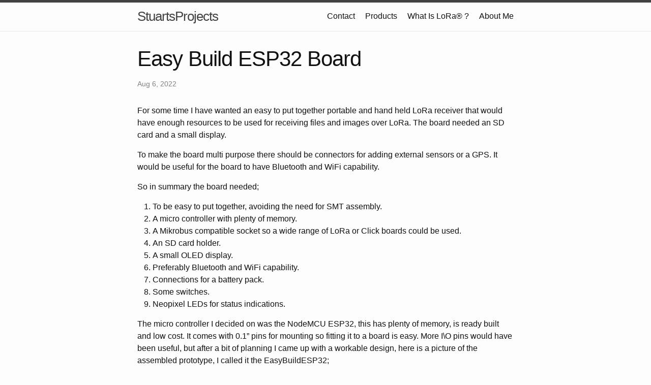

--- FILE ---
content_type: text/html; charset=utf-8
request_url: https://stuartsprojects.github.io/2022/08/06/EasyBuild-ESP32-Board.html
body_size: 4751
content:
<!DOCTYPE html>
<html lang="en"><head>
  <meta charset="utf-8">
  <meta http-equiv="X-UA-Compatible" content="IE=edge">
  <meta name="viewport" content="width=device-width, initial-scale=1"><!-- Begin Jekyll SEO tag v2.8.0 -->
<title>Easy Build ESP32 Board | StuartsProjects</title>
<meta name="generator" content="Jekyll v3.10.0" />
<meta property="og:title" content="Easy Build ESP32 Board" />
<meta name="author" content="Stuart" />
<meta property="og:locale" content="en_US" />
<meta name="description" content="For some time I have wanted an easy to put together portable and hand held LoRa receiver that would have enough resources to be used for receiving files and images over LoRa. The board needed an SD card and a small display." />
<meta property="og:description" content="For some time I have wanted an easy to put together portable and hand held LoRa receiver that would have enough resources to be used for receiving files and images over LoRa. The board needed an SD card and a small display." />
<link rel="canonical" href="https://stuartsprojects.github.io/2022/08/06/EasyBuild-ESP32-Board.html" />
<meta property="og:url" content="https://stuartsprojects.github.io/2022/08/06/EasyBuild-ESP32-Board.html" />
<meta property="og:site_name" content="StuartsProjects" />
<meta property="og:type" content="article" />
<meta property="article:published_time" content="2022-08-06T00:00:00+00:00" />
<meta name="twitter:card" content="summary" />
<meta property="twitter:title" content="Easy Build ESP32 Board" />
<script type="application/ld+json">
{"@context":"https://schema.org","@type":"BlogPosting","author":{"@type":"Person","name":"Stuart"},"dateModified":"2022-08-06T00:00:00+00:00","datePublished":"2022-08-06T00:00:00+00:00","description":"For some time I have wanted an easy to put together portable and hand held LoRa receiver that would have enough resources to be used for receiving files and images over LoRa. The board needed an SD card and a small display.","headline":"Easy Build ESP32 Board","mainEntityOfPage":{"@type":"WebPage","@id":"https://stuartsprojects.github.io/2022/08/06/EasyBuild-ESP32-Board.html"},"url":"https://stuartsprojects.github.io/2022/08/06/EasyBuild-ESP32-Board.html"}</script>
<!-- End Jekyll SEO tag -->
<link rel="stylesheet" href="/assets/css/style.css"><link type="application/atom+xml" rel="alternate" href="https://stuartsprojects.github.io/feed.xml" title="StuartsProjects" />
</head>
<body><header class="site-header">

  <div class="wrapper"><a class="site-title" rel="author" href="/">StuartsProjects</a><nav class="site-nav">
        <input type="checkbox" id="nav-trigger" class="nav-trigger" />
        <label for="nav-trigger">
          <span class="menu-icon">
            <svg viewBox="0 0 18 15" width="18px" height="15px">
              <path d="M18,1.484c0,0.82-0.665,1.484-1.484,1.484H1.484C0.665,2.969,0,2.304,0,1.484l0,0C0,0.665,0.665,0,1.484,0 h15.032C17.335,0,18,0.665,18,1.484L18,1.484z M18,7.516C18,8.335,17.335,9,16.516,9H1.484C0.665,9,0,8.335,0,7.516l0,0 c0-0.82,0.665-1.484,1.484-1.484h15.032C17.335,6.031,18,6.696,18,7.516L18,7.516z M18,13.516C18,14.335,17.335,15,16.516,15H1.484 C0.665,15,0,14.335,0,13.516l0,0c0-0.82,0.665-1.483,1.484-1.483h15.032C17.335,12.031,18,12.695,18,13.516L18,13.516z"/>
            </svg>
          </span>
        </label>

        <div class="trigger"><a class="page-link" href="/Contact.html">Contact</a><a class="page-link" href="/Products.html">Products</a><a class="page-link" href="/WhatisLoRa.html">What Is LoRa® ?</a><a class="page-link" href="/about.html">About Me</a></div>
      </nav></div>
</header>
<main class="page-content" aria-label="Content">
      <div class="wrapper">
        <article class="post h-entry" itemscope itemtype="http://schema.org/BlogPosting">

  <header class="post-header">
    <h1 class="post-title p-name" itemprop="name headline">Easy Build ESP32 Board</h1>
    <p class="post-meta"><time class="dt-published" datetime="2022-08-06T00:00:00+00:00" itemprop="datePublished">
        Aug 6, 2022
      </time></p>
  </header>

  <div class="post-content e-content" itemprop="articleBody">
    <p>For some time I have wanted an easy to put together portable and hand held LoRa receiver that would have enough resources to be used for receiving files and images over LoRa. The board needed an SD card and a small display.</p>

<p>To make the board multi purpose there should be connectors for adding external sensors or a GPS. It would be useful for the board to have Bluetooth and WiFi capability.</p>

<p>So in summary the board needed;</p>

<ol>
  <li>To be easy to put together, avoiding the need for SMT assembly.</li>
  <li>A micro controller with plenty of memory.</li>
  <li>A Mikrobus compatible socket so a wide range of LoRa or Click boards could be used.</li>
  <li>An SD card holder.</li>
  <li>A small OLED display.</li>
  <li>Preferably Bluetooth and WiFi capability.</li>
  <li>Connections for a battery pack.</li>
  <li>Some switches.</li>
  <li>Neopixel LEDs for status indications.</li>
</ol>

<p>The micro controller I decided on was the NodeMCU ESP32, this has plenty of memory, is ready built and low cost. It comes with 0.1” pins for mounting so fitting it to a board is easy. More I\O pins would have been useful, but after a bit of planning I came up with a workable design, here is a picture of the assembled prototype, I called it the EasyBuildESP32;</p>

<p><br /></p>
<p align="center">
  <img width="450" src="/images/NodeMCU_Shield_1.jpg" />
</p>
<p><br /></p>

<p>The board has connectors for;</p>

<ol>
  <li>Mikrobus compatible plug in boards.</li>
  <li>Battery pack.</li>
  <li>I2C external sensors.</li>
  <li>I2C MPR121 3X4 Touch Keypad.</li>
  <li>GPS.</li>
  <li>USB to Serial adapter for serial file uploads to a PC.</li>
</ol>

<p>I do sell breadboard friendly boards for LoRa devices that can plug into the Mikrobus compatible socket on the EasyBuildESP32 and those for RFM9x and DRF127x UHF devices can be assembled with header pins rather than SMT soldering. You can find the Eagle files for these boards here;</p>

<p><a href="https://github.com/StuartsProjects/Devices"><strong>Devices Repository</strong></a></p>

<h4 id="direct-fit-of-rfm9x-or-sx1280-lora-devices"><strong>Direct fit of RFM9x or SX1280 LoRa devices.</strong></h4>

<p>This first off design of the EasyBuildESP32 has the SMT pads to accept an RFM9x LoRa device direct on the front side and a NiceRF SX1280 (2.4Ghz) LoRa device on the rear. There are connections for an edge SMA antenna socket or a simple wire antenna.</p>

<h4 id="mikrobus-compatible-socket"><strong>Mikrobus compatible socket</strong></h4>

<p>There are holes provide on the NodeMCU board to allow the fitting of an extended Mikrobus socket. A standard Mikrobus socket has two rows of 8 pins on a 0.1” matrix. The bottom two sets of 8 pins in the picture below of the Mikrobus compatible socket on the EasyBuildESP32 board are for a standard Mikrobus plug in board.  Some of the LoRa boards I have designed need extra pins for the LoRa devices DIOX connections so two extra pins were added to the top on each side while keeping the overall size of the Mikrobus PCB the same.</p>

<p><br /></p>
<p align="center">
  <img width="450" src="/images/NodeMCU_Shield_6.jpg" />
</p>
<p><br /></p>

<p>Mikroelectronika produce a wide range of Click boards, see here;</p>

<p><a href="https://www.mikroe.com/click"><strong>Mikroelectronika Click boards</strong></a></p>

<p>The Click boards using 3.3V logic should be compatible with the EasyBuildESP32 board, fit the click board in the bottom 8 pins of the boards Mikrobus socket, the bottom of the socket is marked with a triangle in white on the PCB.</p>

<p>For ease of use, I normally fit two 10 pin 0.1” sockets for the Mikrobus boards, its then easy to swap between different modules. You can however omit the sockets and solder the Mikrobus boards in direct which does make them very low profile on the PCB.</p>

<h4 id="microsd-card-holders"><strong>microSD card holders</strong></h4>

<p>The microSD card is used on the EasyBuildESP32 in MMC (Multi Media Card) mode. This uses a separate interface on the ESP32 that is dedicated to driving a microSD card in MMC mode. The SD card card could have been driven in SPI mode and then it would share pins with the LoRa device which also runs in SPI mode. However whilst sharing the SPI bus between SD cards and LoRa devices works reliably on some Arduino cores, such as the Arduino DUE and the cores for ATmega328P and ATmega1284P, its not very reliable on the ESP32, after some time the microSD card stops responding.</p>

<p>Driving the microSD card in MMC mode seems to be a lot more reliable.</p>

<h4 id="oled-display-connection"><strong>OLED display connection.</strong></h4>

<p>The I2C (Inter integrated circuit) OLED displays can use different connections for VDD and GND. There are links on the board to allow both wirings of VDD and GND to be used.</p>

<h4 id="switches"><strong>Switches</strong></h4>

<p>There are 4 sets of push button switches used, SW1 to SW4. There is the option of fitting the type of push button that comes in different button lengths (the SWxB parts), or you can use the small rectangular low profile type (the SWxA parts), your choice. There are 3 user programmable switches and a separate switch on the NodeMCU Enable\Reset pin.</p>

<h2 id="example-programs">Example programs</h2>

<p>A series of example programs are provided which test out the various parts of the board. The programs are;</p>

<p>1_LED_Blink                                                        <br />
2_Neopixel_Blink<br />
3_LoRa_Register_Test                                                       <br />
4_LoRa_Transmitter                                                 <br />
5_LoRa_Receiver                                                    <br />
6_MMC_SD_Test                                                      <br />
7_SSD1306_SH1106_OLED_Checker<br />
8_I2C_Scanner  <br />
9_BME280_Test  <br />
10_I2C_FRAM_Memory_Test                                             <br />
11_MPR121_3X4_Keypad_Test <br />
12_VIN_Voltage_Read_Test                                      <br />
13_GPS_Echo                                                        <br />
14_GPS_Checker_With_Display<br />
15_Switch_Test                                                      <br />
16_LoRa_Packet_Logger_With_Display <br />
17_MMC_SDfile_Transfer_Transmitter <br />
18_MMC_SDfile_Transfer_Receiver<br />
19_ArduCAM_Capture2MMC <br />
20_ArduCAM_Image_Transfer</p>

<h2 id="application-programs">Application programs</h2>

<p>Whilst most of the example programs above are intended to be used for testing the board, some of them are useful applications, these programs are;</p>

<p><strong>16_LoRa_Packet_Logger_With_Display.</strong> Displays information on the OLED display on packets received. More information, including the contents of the packet in hexadecimal are sent to the serial monitor and logged to the SD card. Can be useful for testing for LoRa reception.</p>

<p><strong>17_MMC_SDfile_Transfer_Transmitter</strong>  This program can easily be adapted to transfer files\images of choice from the SD card on one board to the SD card on another remote board. Files are fully error checked and depending on the LoRa settings used the link can be over many kilometres.</p>

<p><strong>18_MMC_SDfile_Transfer_Receiver</strong> Matching receiver for 17_MMC_SDfile_Transfer_Transmitter program.</p>

<p><strong>19_ArduCAM_Capture2MMC</strong> This example uses an ArduCAM OV2640 to take pictures and save them to the SD card. Note you will need to install the ArduCAM ESP32S UNO core in the Arduino IDE, this core is not compatible with previous ArduCAM libraries, so they will probably need to be deleted.</p>

<p>In this example an RFM95 was fitted direct to the board and the Arducam OV2640 was plugged into the Mikrobus socket.</p>

<p><br /></p>

<p align="center">
  <img width="279" src="/images/NodeMCU_Shield_10.JPG" />
  <img width="20" src="/images/WhiteBlock.JPG" />
  <img width="250" src="/images/NodeMCU_Shield_11.JPG" />
</p>

<p><br /></p>

<p><strong>20_ArduCAM_Image_Transfer</strong>  This is a fully working application. Images taken by the ArduCAM OV2640 are saved to SD card then transferred via LoRa to another remote board running program 18_MMC_SDfile_Transfer_Receiver. Useful for remote monitoring perhaps.</p>

<p><br /></p>
<h2 id="adding-an-external-power-supply">Adding an external power supply</h2>

<p>For portable use the board can be powered from a USB power bank plugged into the NodeMCU USB socket. Or you can fit the components that will allow a pack of AA batteries to power the board. This battery pack could be fixed to the back of the PCB.</p>

<h2 id="gerber-files-and-support">Gerber files and Support</h2>

<p>Its possible that at some time in the future I will sell these PCBs, but for now you can use the Gerber files in the board repository to get your own boards made.</p>

<p><a href="https://github.com/StuartsProjects/Devices/tree/master/EasyBuildESP32" title="EasyBuild ESP32 Repository"><strong>EasyBuild ESP32 Repository</strong></a></p>

<p>The only condition of use for these Gerber files is that you do not get the boards made and sell them on to others.</p>

<p>Also appreciate that I cannot provide support for using this board for applications other than the programs in the \examples folder. If the examples don’t work for you its most likely you have a build or part error.</p>

<h3 id="stuart-robinson">Stuart Robinson</h3>

<h3 id="august-2022">August 2022</h3>


  </div><a class="u-url" href="/2022/08/06/EasyBuild-ESP32-Board.html" hidden></a>
</article>

      </div>
    </main><footer class="site-footer h-card">
  <data class="u-url" href="/"></data>

  <div class="wrapper">

    <div class="footer-col-wrapper">
      <div class="footer-col">
        <p class="feed-subscribe">
          <a href="/feed.xml">
            <svg class="svg-icon orange">
              <use xlink:href="/assets/minima-social-icons.svg#rss"></use>
            </svg><span>Subscribe</span>
          </a>
        </p>
        <ul class="contact-list">
          
        </ul>
      </div>
      <div class="footer-col">
        <p>Adventures with Semtech LoRa® devices.</p>
      </div>
    </div>

    <div class="social-links"><ul class="social-media-list"></ul>
</div>

  </div>

</footer>
</body>

</html>
